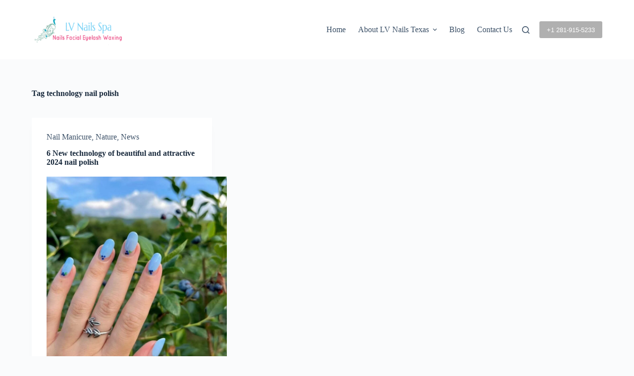

--- FILE ---
content_type: text/html; charset=UTF-8
request_url: https://txnail.com/tag/technology-nail-polish/
body_size: 15974
content:
<!doctype html>
<html lang="en-GB">
<head>
	
	<meta charset="UTF-8">
	<meta name="viewport" content="width=device-width, initial-scale=1, maximum-scale=5, viewport-fit=cover">
	<link rel="profile" href="https://gmpg.org/xfn/11">

	<meta name='robots' content='index, follow, max-image-preview:large, max-snippet:-1, max-video-preview:-1' />

	<!-- This site is optimized with the Yoast SEO plugin v21.8 - https://yoast.com/wordpress/plugins/seo/ -->
	<title>technology nail polish Archives - LV Nails Texas Missouri City Nails Facial Eyelash Waxing</title>
	<link rel="canonical" href="https://txnail.com/tag/technology-nail-polish/" />
	<meta property="og:locale" content="en_GB" />
	<meta property="og:type" content="article" />
	<meta property="og:title" content="technology nail polish Archives - LV Nails Texas Missouri City Nails Facial Eyelash Waxing" />
	<meta property="og:url" content="https://txnail.com/tag/technology-nail-polish/" />
	<meta property="og:site_name" content="LV Nails Texas Missouri City Nails Facial Eyelash Waxing" />
	<meta name="twitter:card" content="summary_large_image" />
	<script type="application/ld+json" class="yoast-schema-graph">{"@context":"https://schema.org","@graph":[{"@type":"CollectionPage","@id":"https://txnail.com/tag/technology-nail-polish/","url":"https://txnail.com/tag/technology-nail-polish/","name":"technology nail polish Archives - LV Nails Texas Missouri City Nails Facial Eyelash Waxing","isPartOf":{"@id":"https://txnail.com/#website"},"primaryImageOfPage":{"@id":"https://txnail.com/tag/technology-nail-polish/#primaryimage"},"image":{"@id":"https://txnail.com/tag/technology-nail-polish/#primaryimage"},"thumbnailUrl":"https://txnail.com/wp-content/uploads/2024/01/6-new-technology-of-beautiful-and-attractive-2024-nail-polish-2-baby-blue.jpg","breadcrumb":{"@id":"https://txnail.com/tag/technology-nail-polish/#breadcrumb"},"inLanguage":"en-GB"},{"@type":"ImageObject","inLanguage":"en-GB","@id":"https://txnail.com/tag/technology-nail-polish/#primaryimage","url":"https://txnail.com/wp-content/uploads/2024/01/6-new-technology-of-beautiful-and-attractive-2024-nail-polish-2-baby-blue.jpg","contentUrl":"https://txnail.com/wp-content/uploads/2024/01/6-new-technology-of-beautiful-and-attractive-2024-nail-polish-2-baby-blue.jpg","width":1080,"height":1350,"caption":"6 new technology of beautiful and attractive 2024 nail polish 2 baby blue"},{"@type":"BreadcrumbList","@id":"https://txnail.com/tag/technology-nail-polish/#breadcrumb","itemListElement":[{"@type":"ListItem","position":1,"name":"Home","item":"https://txnail.com/"},{"@type":"ListItem","position":2,"name":"technology nail polish"}]},{"@type":"WebSite","@id":"https://txnail.com/#website","url":"https://txnail.com/","name":"LV Nails Texas Missouri City Nails Facial Eyelash Waxing","description":"Art of Nails Tx Service","publisher":{"@id":"https://txnail.com/#/schema/person/ef2cd67cbebd450732b18017a3386d5d"},"potentialAction":[{"@type":"SearchAction","target":{"@type":"EntryPoint","urlTemplate":"https://txnail.com/?s={search_term_string}"},"query-input":"required name=search_term_string"}],"inLanguage":"en-GB"},{"@type":["Person","Organization"],"@id":"https://txnail.com/#/schema/person/ef2cd67cbebd450732b18017a3386d5d","name":"Texas Nails","image":{"@type":"ImageObject","inLanguage":"en-GB","@id":"https://txnail.com/#/schema/person/image/","url":"https://txnail.com/wp-content/uploads/2022/01/logo-lv-nails-spa.png","contentUrl":"https://txnail.com/wp-content/uploads/2022/01/logo-lv-nails-spa.png","width":243,"height":80,"caption":"Texas Nails"},"logo":{"@id":"https://txnail.com/#/schema/person/image/"},"sameAs":["https://nailtx.com"]}]}</script>
	<!-- / Yoast SEO plugin. -->


<link rel="alternate" type="application/rss+xml" title="LV Nails Texas Missouri City Nails Facial Eyelash Waxing &raquo; Feed" href="https://txnail.com/feed/" />
<link rel="alternate" type="application/rss+xml" title="LV Nails Texas Missouri City Nails Facial Eyelash Waxing &raquo; Comments Feed" href="https://txnail.com/comments/feed/" />
<link rel="alternate" type="application/rss+xml" title="LV Nails Texas Missouri City Nails Facial Eyelash Waxing &raquo; technology nail polish Tag Feed" href="https://txnail.com/tag/technology-nail-polish/feed/" />
<link rel='stylesheet' id='blocksy-dynamic-global-css' href='https://txnail.com/wp-content/uploads/blocksy/css/global.css?ver=33566' media='all' />

<link rel='stylesheet' id='wp-block-library-css' href='https://txnail.com/wp-includes/css/dist/block-library/style.min.css?ver=6.4.7' media='all' />
<link rel='stylesheet' id='eedee-gutenslider-init-css' href='https://txnail.com/wp-content/plugins/gutenslider/build/gutenslider-init.css?ver=1699896616' media='all' />
<style id='global-styles-inline-css'>
body{--wp--preset--color--black: #000000;--wp--preset--color--cyan-bluish-gray: #abb8c3;--wp--preset--color--white: #ffffff;--wp--preset--color--pale-pink: #f78da7;--wp--preset--color--vivid-red: #cf2e2e;--wp--preset--color--luminous-vivid-orange: #ff6900;--wp--preset--color--luminous-vivid-amber: #fcb900;--wp--preset--color--light-green-cyan: #7bdcb5;--wp--preset--color--vivid-green-cyan: #00d084;--wp--preset--color--pale-cyan-blue: #8ed1fc;--wp--preset--color--vivid-cyan-blue: #0693e3;--wp--preset--color--vivid-purple: #9b51e0;--wp--preset--color--palette-color-1: var(--theme-palette-color-1, #2872fa);--wp--preset--color--palette-color-2: var(--theme-palette-color-2, #1559ed);--wp--preset--color--palette-color-3: var(--theme-palette-color-3, #3A4F66);--wp--preset--color--palette-color-4: var(--theme-palette-color-4, #192a3d);--wp--preset--color--palette-color-5: var(--theme-palette-color-5, #e1e8ed);--wp--preset--color--palette-color-6: var(--theme-palette-color-6, #f2f5f7);--wp--preset--color--palette-color-7: var(--theme-palette-color-7, #FAFBFC);--wp--preset--color--palette-color-8: var(--theme-palette-color-8, #ffffff);--wp--preset--gradient--vivid-cyan-blue-to-vivid-purple: linear-gradient(135deg,rgba(6,147,227,1) 0%,rgb(155,81,224) 100%);--wp--preset--gradient--light-green-cyan-to-vivid-green-cyan: linear-gradient(135deg,rgb(122,220,180) 0%,rgb(0,208,130) 100%);--wp--preset--gradient--luminous-vivid-amber-to-luminous-vivid-orange: linear-gradient(135deg,rgba(252,185,0,1) 0%,rgba(255,105,0,1) 100%);--wp--preset--gradient--luminous-vivid-orange-to-vivid-red: linear-gradient(135deg,rgba(255,105,0,1) 0%,rgb(207,46,46) 100%);--wp--preset--gradient--very-light-gray-to-cyan-bluish-gray: linear-gradient(135deg,rgb(238,238,238) 0%,rgb(169,184,195) 100%);--wp--preset--gradient--cool-to-warm-spectrum: linear-gradient(135deg,rgb(74,234,220) 0%,rgb(151,120,209) 20%,rgb(207,42,186) 40%,rgb(238,44,130) 60%,rgb(251,105,98) 80%,rgb(254,248,76) 100%);--wp--preset--gradient--blush-light-purple: linear-gradient(135deg,rgb(255,206,236) 0%,rgb(152,150,240) 100%);--wp--preset--gradient--blush-bordeaux: linear-gradient(135deg,rgb(254,205,165) 0%,rgb(254,45,45) 50%,rgb(107,0,62) 100%);--wp--preset--gradient--luminous-dusk: linear-gradient(135deg,rgb(255,203,112) 0%,rgb(199,81,192) 50%,rgb(65,88,208) 100%);--wp--preset--gradient--pale-ocean: linear-gradient(135deg,rgb(255,245,203) 0%,rgb(182,227,212) 50%,rgb(51,167,181) 100%);--wp--preset--gradient--electric-grass: linear-gradient(135deg,rgb(202,248,128) 0%,rgb(113,206,126) 100%);--wp--preset--gradient--midnight: linear-gradient(135deg,rgb(2,3,129) 0%,rgb(40,116,252) 100%);--wp--preset--gradient--juicy-peach: linear-gradient(to right, #ffecd2 0%, #fcb69f 100%);--wp--preset--gradient--young-passion: linear-gradient(to right, #ff8177 0%, #ff867a 0%, #ff8c7f 21%, #f99185 52%, #cf556c 78%, #b12a5b 100%);--wp--preset--gradient--true-sunset: linear-gradient(to right, #fa709a 0%, #fee140 100%);--wp--preset--gradient--morpheus-den: linear-gradient(to top, #30cfd0 0%, #330867 100%);--wp--preset--gradient--plum-plate: linear-gradient(135deg, #667eea 0%, #764ba2 100%);--wp--preset--gradient--aqua-splash: linear-gradient(15deg, #13547a 0%, #80d0c7 100%);--wp--preset--gradient--love-kiss: linear-gradient(to top, #ff0844 0%, #ffb199 100%);--wp--preset--gradient--new-retrowave: linear-gradient(to top, #3b41c5 0%, #a981bb 49%, #ffc8a9 100%);--wp--preset--gradient--plum-bath: linear-gradient(to top, #cc208e 0%, #6713d2 100%);--wp--preset--gradient--high-flight: linear-gradient(to right, #0acffe 0%, #495aff 100%);--wp--preset--gradient--teen-party: linear-gradient(-225deg, #FF057C 0%, #8D0B93 50%, #321575 100%);--wp--preset--gradient--fabled-sunset: linear-gradient(-225deg, #231557 0%, #44107A 29%, #FF1361 67%, #FFF800 100%);--wp--preset--gradient--arielle-smile: radial-gradient(circle 248px at center, #16d9e3 0%, #30c7ec 47%, #46aef7 100%);--wp--preset--gradient--itmeo-branding: linear-gradient(180deg, #2af598 0%, #009efd 100%);--wp--preset--gradient--deep-blue: linear-gradient(to right, #6a11cb 0%, #2575fc 100%);--wp--preset--gradient--strong-bliss: linear-gradient(to right, #f78ca0 0%, #f9748f 19%, #fd868c 60%, #fe9a8b 100%);--wp--preset--gradient--sweet-period: linear-gradient(to top, #3f51b1 0%, #5a55ae 13%, #7b5fac 25%, #8f6aae 38%, #a86aa4 50%, #cc6b8e 62%, #f18271 75%, #f3a469 87%, #f7c978 100%);--wp--preset--gradient--purple-division: linear-gradient(to top, #7028e4 0%, #e5b2ca 100%);--wp--preset--gradient--cold-evening: linear-gradient(to top, #0c3483 0%, #a2b6df 100%, #6b8cce 100%, #a2b6df 100%);--wp--preset--gradient--mountain-rock: linear-gradient(to right, #868f96 0%, #596164 100%);--wp--preset--gradient--desert-hump: linear-gradient(to top, #c79081 0%, #dfa579 100%);--wp--preset--gradient--ethernal-constance: linear-gradient(to top, #09203f 0%, #537895 100%);--wp--preset--gradient--happy-memories: linear-gradient(-60deg, #ff5858 0%, #f09819 100%);--wp--preset--gradient--grown-early: linear-gradient(to top, #0ba360 0%, #3cba92 100%);--wp--preset--gradient--morning-salad: linear-gradient(-225deg, #B7F8DB 0%, #50A7C2 100%);--wp--preset--gradient--night-call: linear-gradient(-225deg, #AC32E4 0%, #7918F2 48%, #4801FF 100%);--wp--preset--gradient--mind-crawl: linear-gradient(-225deg, #473B7B 0%, #3584A7 51%, #30D2BE 100%);--wp--preset--gradient--angel-care: linear-gradient(-225deg, #FFE29F 0%, #FFA99F 48%, #FF719A 100%);--wp--preset--gradient--juicy-cake: linear-gradient(to top, #e14fad 0%, #f9d423 100%);--wp--preset--gradient--rich-metal: linear-gradient(to right, #d7d2cc 0%, #304352 100%);--wp--preset--gradient--mole-hall: linear-gradient(-20deg, #616161 0%, #9bc5c3 100%);--wp--preset--gradient--cloudy-knoxville: linear-gradient(120deg, #fdfbfb 0%, #ebedee 100%);--wp--preset--gradient--soft-grass: linear-gradient(to top, #c1dfc4 0%, #deecdd 100%);--wp--preset--gradient--saint-petersburg: linear-gradient(135deg, #f5f7fa 0%, #c3cfe2 100%);--wp--preset--gradient--everlasting-sky: linear-gradient(135deg, #fdfcfb 0%, #e2d1c3 100%);--wp--preset--gradient--kind-steel: linear-gradient(-20deg, #e9defa 0%, #fbfcdb 100%);--wp--preset--gradient--over-sun: linear-gradient(60deg, #abecd6 0%, #fbed96 100%);--wp--preset--gradient--premium-white: linear-gradient(to top, #d5d4d0 0%, #d5d4d0 1%, #eeeeec 31%, #efeeec 75%, #e9e9e7 100%);--wp--preset--gradient--clean-mirror: linear-gradient(45deg, #93a5cf 0%, #e4efe9 100%);--wp--preset--gradient--wild-apple: linear-gradient(to top, #d299c2 0%, #fef9d7 100%);--wp--preset--gradient--snow-again: linear-gradient(to top, #e6e9f0 0%, #eef1f5 100%);--wp--preset--gradient--confident-cloud: linear-gradient(to top, #dad4ec 0%, #dad4ec 1%, #f3e7e9 100%);--wp--preset--gradient--glass-water: linear-gradient(to top, #dfe9f3 0%, white 100%);--wp--preset--gradient--perfect-white: linear-gradient(-225deg, #E3FDF5 0%, #FFE6FA 100%);--wp--preset--font-size--small: 13px;--wp--preset--font-size--medium: 20px;--wp--preset--font-size--large: clamp(22px, 1.375rem + ((1vw - 3.2px) * 0.625), 30px);--wp--preset--font-size--x-large: clamp(30px, 1.875rem + ((1vw - 3.2px) * 1.563), 50px);--wp--preset--font-size--xx-large: clamp(45px, 2.813rem + ((1vw - 3.2px) * 2.734), 80px);--wp--preset--spacing--20: 0.44rem;--wp--preset--spacing--30: 0.67rem;--wp--preset--spacing--40: 1rem;--wp--preset--spacing--50: 1.5rem;--wp--preset--spacing--60: 2.25rem;--wp--preset--spacing--70: 3.38rem;--wp--preset--spacing--80: 5.06rem;--wp--preset--shadow--natural: 6px 6px 9px rgba(0, 0, 0, 0.2);--wp--preset--shadow--deep: 12px 12px 50px rgba(0, 0, 0, 0.4);--wp--preset--shadow--sharp: 6px 6px 0px rgba(0, 0, 0, 0.2);--wp--preset--shadow--outlined: 6px 6px 0px -3px rgba(255, 255, 255, 1), 6px 6px rgba(0, 0, 0, 1);--wp--preset--shadow--crisp: 6px 6px 0px rgba(0, 0, 0, 1);}body { margin: 0;--wp--style--global--content-size: var(--theme-block-max-width);--wp--style--global--wide-size: var(--theme-block-wide-max-width); }.wp-site-blocks > .alignleft { float: left; margin-right: 2em; }.wp-site-blocks > .alignright { float: right; margin-left: 2em; }.wp-site-blocks > .aligncenter { justify-content: center; margin-left: auto; margin-right: auto; }:where(.wp-site-blocks) > * { margin-block-start: var(--theme-content-spacing); margin-block-end: 0; }:where(.wp-site-blocks) > :first-child:first-child { margin-block-start: 0; }:where(.wp-site-blocks) > :last-child:last-child { margin-block-end: 0; }body { --wp--style--block-gap: var(--theme-content-spacing); }:where(body .is-layout-flow)  > :first-child:first-child{margin-block-start: 0;}:where(body .is-layout-flow)  > :last-child:last-child{margin-block-end: 0;}:where(body .is-layout-flow)  > *{margin-block-start: var(--theme-content-spacing);margin-block-end: 0;}:where(body .is-layout-constrained)  > :first-child:first-child{margin-block-start: 0;}:where(body .is-layout-constrained)  > :last-child:last-child{margin-block-end: 0;}:where(body .is-layout-constrained)  > *{margin-block-start: var(--theme-content-spacing);margin-block-end: 0;}:where(body .is-layout-flex) {gap: var(--theme-content-spacing);}:where(body .is-layout-grid) {gap: var(--theme-content-spacing);}body .is-layout-flow > .alignleft{float: left;margin-inline-start: 0;margin-inline-end: 2em;}body .is-layout-flow > .alignright{float: right;margin-inline-start: 2em;margin-inline-end: 0;}body .is-layout-flow > .aligncenter{margin-left: auto !important;margin-right: auto !important;}body .is-layout-constrained > .alignleft{float: left;margin-inline-start: 0;margin-inline-end: 2em;}body .is-layout-constrained > .alignright{float: right;margin-inline-start: 2em;margin-inline-end: 0;}body .is-layout-constrained > .aligncenter{margin-left: auto !important;margin-right: auto !important;}body .is-layout-constrained > :where(:not(.alignleft):not(.alignright):not(.alignfull)){max-width: var(--wp--style--global--content-size);margin-left: auto !important;margin-right: auto !important;}body .is-layout-constrained > .alignwide{max-width: var(--wp--style--global--wide-size);}body .is-layout-flex{display: flex;}body .is-layout-flex{flex-wrap: wrap;align-items: center;}body .is-layout-flex > *{margin: 0;}body .is-layout-grid{display: grid;}body .is-layout-grid > *{margin: 0;}body{padding-top: 0px;padding-right: 0px;padding-bottom: 0px;padding-left: 0px;}.has-black-color{color: var(--wp--preset--color--black) !important;}.has-cyan-bluish-gray-color{color: var(--wp--preset--color--cyan-bluish-gray) !important;}.has-white-color{color: var(--wp--preset--color--white) !important;}.has-pale-pink-color{color: var(--wp--preset--color--pale-pink) !important;}.has-vivid-red-color{color: var(--wp--preset--color--vivid-red) !important;}.has-luminous-vivid-orange-color{color: var(--wp--preset--color--luminous-vivid-orange) !important;}.has-luminous-vivid-amber-color{color: var(--wp--preset--color--luminous-vivid-amber) !important;}.has-light-green-cyan-color{color: var(--wp--preset--color--light-green-cyan) !important;}.has-vivid-green-cyan-color{color: var(--wp--preset--color--vivid-green-cyan) !important;}.has-pale-cyan-blue-color{color: var(--wp--preset--color--pale-cyan-blue) !important;}.has-vivid-cyan-blue-color{color: var(--wp--preset--color--vivid-cyan-blue) !important;}.has-vivid-purple-color{color: var(--wp--preset--color--vivid-purple) !important;}.has-palette-color-1-color{color: var(--wp--preset--color--palette-color-1) !important;}.has-palette-color-2-color{color: var(--wp--preset--color--palette-color-2) !important;}.has-palette-color-3-color{color: var(--wp--preset--color--palette-color-3) !important;}.has-palette-color-4-color{color: var(--wp--preset--color--palette-color-4) !important;}.has-palette-color-5-color{color: var(--wp--preset--color--palette-color-5) !important;}.has-palette-color-6-color{color: var(--wp--preset--color--palette-color-6) !important;}.has-palette-color-7-color{color: var(--wp--preset--color--palette-color-7) !important;}.has-palette-color-8-color{color: var(--wp--preset--color--palette-color-8) !important;}.has-black-background-color{background-color: var(--wp--preset--color--black) !important;}.has-cyan-bluish-gray-background-color{background-color: var(--wp--preset--color--cyan-bluish-gray) !important;}.has-white-background-color{background-color: var(--wp--preset--color--white) !important;}.has-pale-pink-background-color{background-color: var(--wp--preset--color--pale-pink) !important;}.has-vivid-red-background-color{background-color: var(--wp--preset--color--vivid-red) !important;}.has-luminous-vivid-orange-background-color{background-color: var(--wp--preset--color--luminous-vivid-orange) !important;}.has-luminous-vivid-amber-background-color{background-color: var(--wp--preset--color--luminous-vivid-amber) !important;}.has-light-green-cyan-background-color{background-color: var(--wp--preset--color--light-green-cyan) !important;}.has-vivid-green-cyan-background-color{background-color: var(--wp--preset--color--vivid-green-cyan) !important;}.has-pale-cyan-blue-background-color{background-color: var(--wp--preset--color--pale-cyan-blue) !important;}.has-vivid-cyan-blue-background-color{background-color: var(--wp--preset--color--vivid-cyan-blue) !important;}.has-vivid-purple-background-color{background-color: var(--wp--preset--color--vivid-purple) !important;}.has-palette-color-1-background-color{background-color: var(--wp--preset--color--palette-color-1) !important;}.has-palette-color-2-background-color{background-color: var(--wp--preset--color--palette-color-2) !important;}.has-palette-color-3-background-color{background-color: var(--wp--preset--color--palette-color-3) !important;}.has-palette-color-4-background-color{background-color: var(--wp--preset--color--palette-color-4) !important;}.has-palette-color-5-background-color{background-color: var(--wp--preset--color--palette-color-5) !important;}.has-palette-color-6-background-color{background-color: var(--wp--preset--color--palette-color-6) !important;}.has-palette-color-7-background-color{background-color: var(--wp--preset--color--palette-color-7) !important;}.has-palette-color-8-background-color{background-color: var(--wp--preset--color--palette-color-8) !important;}.has-black-border-color{border-color: var(--wp--preset--color--black) !important;}.has-cyan-bluish-gray-border-color{border-color: var(--wp--preset--color--cyan-bluish-gray) !important;}.has-white-border-color{border-color: var(--wp--preset--color--white) !important;}.has-pale-pink-border-color{border-color: var(--wp--preset--color--pale-pink) !important;}.has-vivid-red-border-color{border-color: var(--wp--preset--color--vivid-red) !important;}.has-luminous-vivid-orange-border-color{border-color: var(--wp--preset--color--luminous-vivid-orange) !important;}.has-luminous-vivid-amber-border-color{border-color: var(--wp--preset--color--luminous-vivid-amber) !important;}.has-light-green-cyan-border-color{border-color: var(--wp--preset--color--light-green-cyan) !important;}.has-vivid-green-cyan-border-color{border-color: var(--wp--preset--color--vivid-green-cyan) !important;}.has-pale-cyan-blue-border-color{border-color: var(--wp--preset--color--pale-cyan-blue) !important;}.has-vivid-cyan-blue-border-color{border-color: var(--wp--preset--color--vivid-cyan-blue) !important;}.has-vivid-purple-border-color{border-color: var(--wp--preset--color--vivid-purple) !important;}.has-palette-color-1-border-color{border-color: var(--wp--preset--color--palette-color-1) !important;}.has-palette-color-2-border-color{border-color: var(--wp--preset--color--palette-color-2) !important;}.has-palette-color-3-border-color{border-color: var(--wp--preset--color--palette-color-3) !important;}.has-palette-color-4-border-color{border-color: var(--wp--preset--color--palette-color-4) !important;}.has-palette-color-5-border-color{border-color: var(--wp--preset--color--palette-color-5) !important;}.has-palette-color-6-border-color{border-color: var(--wp--preset--color--palette-color-6) !important;}.has-palette-color-7-border-color{border-color: var(--wp--preset--color--palette-color-7) !important;}.has-palette-color-8-border-color{border-color: var(--wp--preset--color--palette-color-8) !important;}.has-vivid-cyan-blue-to-vivid-purple-gradient-background{background: var(--wp--preset--gradient--vivid-cyan-blue-to-vivid-purple) !important;}.has-light-green-cyan-to-vivid-green-cyan-gradient-background{background: var(--wp--preset--gradient--light-green-cyan-to-vivid-green-cyan) !important;}.has-luminous-vivid-amber-to-luminous-vivid-orange-gradient-background{background: var(--wp--preset--gradient--luminous-vivid-amber-to-luminous-vivid-orange) !important;}.has-luminous-vivid-orange-to-vivid-red-gradient-background{background: var(--wp--preset--gradient--luminous-vivid-orange-to-vivid-red) !important;}.has-very-light-gray-to-cyan-bluish-gray-gradient-background{background: var(--wp--preset--gradient--very-light-gray-to-cyan-bluish-gray) !important;}.has-cool-to-warm-spectrum-gradient-background{background: var(--wp--preset--gradient--cool-to-warm-spectrum) !important;}.has-blush-light-purple-gradient-background{background: var(--wp--preset--gradient--blush-light-purple) !important;}.has-blush-bordeaux-gradient-background{background: var(--wp--preset--gradient--blush-bordeaux) !important;}.has-luminous-dusk-gradient-background{background: var(--wp--preset--gradient--luminous-dusk) !important;}.has-pale-ocean-gradient-background{background: var(--wp--preset--gradient--pale-ocean) !important;}.has-electric-grass-gradient-background{background: var(--wp--preset--gradient--electric-grass) !important;}.has-midnight-gradient-background{background: var(--wp--preset--gradient--midnight) !important;}.has-juicy-peach-gradient-background{background: var(--wp--preset--gradient--juicy-peach) !important;}.has-young-passion-gradient-background{background: var(--wp--preset--gradient--young-passion) !important;}.has-true-sunset-gradient-background{background: var(--wp--preset--gradient--true-sunset) !important;}.has-morpheus-den-gradient-background{background: var(--wp--preset--gradient--morpheus-den) !important;}.has-plum-plate-gradient-background{background: var(--wp--preset--gradient--plum-plate) !important;}.has-aqua-splash-gradient-background{background: var(--wp--preset--gradient--aqua-splash) !important;}.has-love-kiss-gradient-background{background: var(--wp--preset--gradient--love-kiss) !important;}.has-new-retrowave-gradient-background{background: var(--wp--preset--gradient--new-retrowave) !important;}.has-plum-bath-gradient-background{background: var(--wp--preset--gradient--plum-bath) !important;}.has-high-flight-gradient-background{background: var(--wp--preset--gradient--high-flight) !important;}.has-teen-party-gradient-background{background: var(--wp--preset--gradient--teen-party) !important;}.has-fabled-sunset-gradient-background{background: var(--wp--preset--gradient--fabled-sunset) !important;}.has-arielle-smile-gradient-background{background: var(--wp--preset--gradient--arielle-smile) !important;}.has-itmeo-branding-gradient-background{background: var(--wp--preset--gradient--itmeo-branding) !important;}.has-deep-blue-gradient-background{background: var(--wp--preset--gradient--deep-blue) !important;}.has-strong-bliss-gradient-background{background: var(--wp--preset--gradient--strong-bliss) !important;}.has-sweet-period-gradient-background{background: var(--wp--preset--gradient--sweet-period) !important;}.has-purple-division-gradient-background{background: var(--wp--preset--gradient--purple-division) !important;}.has-cold-evening-gradient-background{background: var(--wp--preset--gradient--cold-evening) !important;}.has-mountain-rock-gradient-background{background: var(--wp--preset--gradient--mountain-rock) !important;}.has-desert-hump-gradient-background{background: var(--wp--preset--gradient--desert-hump) !important;}.has-ethernal-constance-gradient-background{background: var(--wp--preset--gradient--ethernal-constance) !important;}.has-happy-memories-gradient-background{background: var(--wp--preset--gradient--happy-memories) !important;}.has-grown-early-gradient-background{background: var(--wp--preset--gradient--grown-early) !important;}.has-morning-salad-gradient-background{background: var(--wp--preset--gradient--morning-salad) !important;}.has-night-call-gradient-background{background: var(--wp--preset--gradient--night-call) !important;}.has-mind-crawl-gradient-background{background: var(--wp--preset--gradient--mind-crawl) !important;}.has-angel-care-gradient-background{background: var(--wp--preset--gradient--angel-care) !important;}.has-juicy-cake-gradient-background{background: var(--wp--preset--gradient--juicy-cake) !important;}.has-rich-metal-gradient-background{background: var(--wp--preset--gradient--rich-metal) !important;}.has-mole-hall-gradient-background{background: var(--wp--preset--gradient--mole-hall) !important;}.has-cloudy-knoxville-gradient-background{background: var(--wp--preset--gradient--cloudy-knoxville) !important;}.has-soft-grass-gradient-background{background: var(--wp--preset--gradient--soft-grass) !important;}.has-saint-petersburg-gradient-background{background: var(--wp--preset--gradient--saint-petersburg) !important;}.has-everlasting-sky-gradient-background{background: var(--wp--preset--gradient--everlasting-sky) !important;}.has-kind-steel-gradient-background{background: var(--wp--preset--gradient--kind-steel) !important;}.has-over-sun-gradient-background{background: var(--wp--preset--gradient--over-sun) !important;}.has-premium-white-gradient-background{background: var(--wp--preset--gradient--premium-white) !important;}.has-clean-mirror-gradient-background{background: var(--wp--preset--gradient--clean-mirror) !important;}.has-wild-apple-gradient-background{background: var(--wp--preset--gradient--wild-apple) !important;}.has-snow-again-gradient-background{background: var(--wp--preset--gradient--snow-again) !important;}.has-confident-cloud-gradient-background{background: var(--wp--preset--gradient--confident-cloud) !important;}.has-glass-water-gradient-background{background: var(--wp--preset--gradient--glass-water) !important;}.has-perfect-white-gradient-background{background: var(--wp--preset--gradient--perfect-white) !important;}.has-small-font-size{font-size: var(--wp--preset--font-size--small) !important;}.has-medium-font-size{font-size: var(--wp--preset--font-size--medium) !important;}.has-large-font-size{font-size: var(--wp--preset--font-size--large) !important;}.has-x-large-font-size{font-size: var(--wp--preset--font-size--x-large) !important;}.has-xx-large-font-size{font-size: var(--wp--preset--font-size--xx-large) !important;}
.wp-block-navigation a:where(:not(.wp-element-button)){color: inherit;}
.wp-block-pullquote{font-size: clamp(0.984em, 0.984rem + ((1vw - 0.2em) * 0.645), 1.5em);line-height: 1.6;}
</style>
<link rel='stylesheet' id='ct-main-styles-css' href='https://txnail.com/wp-content/themes/blocksy/static/bundle/main.min.css?ver=2.0.18' media='all' />
<link rel='stylesheet' id='ct-page-title-styles-css' href='https://txnail.com/wp-content/themes/blocksy/static/bundle/page-title.min.css?ver=2.0.18' media='all' />
<link rel='stylesheet' id='ct-wpforms-styles-css' href='https://txnail.com/wp-content/themes/blocksy/static/bundle/wpforms.min.css?ver=2.0.18' media='all' />
<link rel="https://api.w.org/" href="https://txnail.com/wp-json/" /><link rel="alternate" type="application/json" href="https://txnail.com/wp-json/wp/v2/tags/31" /><link rel="EditURI" type="application/rsd+xml" title="RSD" href="https://txnail.com/xmlrpc.php?rsd" />
<meta name="generator" content="WordPress 6.4.7" />
<link rel="alternate" href="https://missourinails.com/tag/technology-nail-polish/" hreflang="x-default" /><noscript><link rel='stylesheet' href='https://txnail.com/wp-content/themes/blocksy/static/bundle/no-scripts.min.css' type='text/css'></noscript>
<link rel="icon" href="https://txnail.com/wp-content/uploads/2023/01/cropped-txnal-logo-1-32x32.png" sizes="32x32" />
<link rel="icon" href="https://txnail.com/wp-content/uploads/2023/01/cropped-txnal-logo-1-192x192.png" sizes="192x192" />
<link rel="apple-touch-icon" href="https://txnail.com/wp-content/uploads/2023/01/cropped-txnal-logo-1-180x180.png" />
<meta name="msapplication-TileImage" content="https://txnail.com/wp-content/uploads/2023/01/cropped-txnal-logo-1-270x270.png" />
	</head>


<body class="archive tag tag-technology-nail-polish tag-31 wp-custom-logo wp-embed-responsive multiple-domain-txnail-com" data-link="type-2" data-prefix="categories" data-header="type-1:sticky" data-footer="type-1" >

<a class="skip-link show-on-focus" href="#main">
	Skip to content</a>

<div class="ct-drawer-canvas" data-location="start" >
		<div id="search-modal" class="ct-panel" data-behaviour="modal">
			<div class="ct-panel-actions">
				<button class="ct-toggle-close" data-type="type-1" aria-label="Close search modal">
					<svg class="ct-icon" width="12" height="12" viewBox="0 0 15 15"><path d="M1 15a1 1 0 01-.71-.29 1 1 0 010-1.41l5.8-5.8-5.8-5.8A1 1 0 011.7.29l5.8 5.8 5.8-5.8a1 1 0 011.41 1.41l-5.8 5.8 5.8 5.8a1 1 0 01-1.41 1.41l-5.8-5.8-5.8 5.8A1 1 0 011 15z"/></svg>				</button>
			</div>

			<div class="ct-panel-content">
				

<form role="search" method="get" class="ct-search-form"  action="https://txnail.com/" aria-haspopup="listbox" data-live-results="thumbs">

	<input type="search" class="modal-field" placeholder="Search" value="" name="s" autocomplete="off" title="Search for..." aria-label="Search for...">

	<div class="ct-search-form-controls">
		
		<button type="submit" class="wp-element-button" data-button="icon" aria-label="Search button" >
			<svg class="ct-icon ct-search-button-content" aria-hidden="true" width="15" height="15" viewBox="0 0 15 15"><path d="M14.8,13.7L12,11c0.9-1.2,1.5-2.6,1.5-4.2c0-3.7-3-6.8-6.8-6.8S0,3,0,6.8s3,6.8,6.8,6.8c1.6,0,3.1-0.6,4.2-1.5l2.8,2.8c0.1,0.1,0.3,0.2,0.5,0.2s0.4-0.1,0.5-0.2C15.1,14.5,15.1,14,14.8,13.7z M1.5,6.8c0-2.9,2.4-5.2,5.2-5.2S12,3.9,12,6.8S9.6,12,6.8,12S1.5,9.6,1.5,6.8z"/></svg>
			<span class="ct-ajax-loader">
				<svg viewBox="0 0 24 24">
					<circle cx="12" cy="12" r="10" opacity="0.2" fill="none" stroke="currentColor" stroke-miterlimit="10" stroke-width="2"/>

					<path d="m12,2c5.52,0,10,4.48,10,10" fill="none" stroke="currentColor" stroke-linecap="round" stroke-miterlimit="10" stroke-width="2">
						<animateTransform
							attributeName="transform"
							attributeType="XML"
							type="rotate"
							dur="0.6s"
							from="0 12 12"
							to="360 12 12"
							repeatCount="indefinite"
						/>
					</path>
				</svg>
			</span>
		</button>

		
					<input type="hidden" name="ct_post_type" value="post:page">
		
		<input type="hidden" value="01490ce9a5" class="ct-live-results-nonce" >	</div>

			<div class="screen-reader-text" aria-live="polite" role="status">
			No results		</div>
	
</form>


			</div>
		</div>

		<div id="offcanvas" class="ct-panel ct-header" data-behaviour="right-side" ><div class="ct-panel-inner">
		<div class="ct-panel-actions">
			
			<button class="ct-toggle-close" data-type="type-1" aria-label="Close drawer">
				<svg class="ct-icon" width="12" height="12" viewBox="0 0 15 15"><path d="M1 15a1 1 0 01-.71-.29 1 1 0 010-1.41l5.8-5.8-5.8-5.8A1 1 0 011.7.29l5.8 5.8 5.8-5.8a1 1 0 011.41 1.41l-5.8 5.8 5.8 5.8a1 1 0 01-1.41 1.41l-5.8-5.8-5.8 5.8A1 1 0 011 15z"/></svg>
			</button>
		</div>
		<div class="ct-panel-content" data-device="desktop" ><div class="ct-panel-content-inner"></div></div><div class="ct-panel-content" data-device="mobile" ><div class="ct-panel-content-inner">
<nav
	class="mobile-menu"
	data-id="mobile-menu" data-interaction="click" data-toggle-type="type-1" 	aria-label="Off Canvas Menu">
	<ul><li class="page_item page-item-698"><a href="https://txnail.com/404-page/" class="ct-menu-link">404 Page</a></li><li class="page_item page-item-10"><a href="https://txnail.com/about-lv-nails-texas/" class="ct-menu-link">About LV Nails Texas</a></li><li class="page_item page-item-470"><a href="https://txnail.com/blog/" class="ct-menu-link">Blog</a></li><li class="page_item page-item-12"><a href="https://txnail.com/blog-nails-art-design/" class="ct-menu-link">Blog Nails art design Fashion trends</a></li><li class="page_item page-item-2044"><a href="https://txnail.com/collections-images-of-lv-texas-nails-decoration-design/" class="ct-menu-link">Collection&#8217;s images of LV Texas nails decoration design</a></li><li class="page_item page-item-14"><a href="https://txnail.com/contact-lv-nails-texas/" class="ct-menu-link">Contact LV Nails Texas</a></li><li class="page_item page-item-32"><a href="https://txnail.com/" class="ct-menu-link">LV Nails Spa Texas Missouri City</a></li><li class="page_item page-item-2109"><a href="https://txnail.com/myai-account/" class="ct-menu-link">My AI Account</a></li><li class="page_item page-item-1564"><a href="https://txnail.com/nails-manicure-pedicure-price-list-tx/" class="ct-menu-link">Nails Manicure Pedicure Price List TX</a></li><li class="page_item page-item-16"><a href="https://txnail.com/newsletter/" class="ct-menu-link">Newsletter</a></li><li class="page_item page-item-2"><a href="https://txnail.com/sample-page/" class="ct-menu-link">Sample Page</a></li><li class="page_item page-item-1572"><a href="https://txnail.com/solar-nail-manicure-price-list/" class="ct-menu-link">Solar Nail Manicure Price list Art of Nails Texas Missouri City</a></li><li class="page_item page-item-23"><a href="https://txnail.com/thank-you-for-booking/" class="ct-menu-link">Thank you for booking</a></li></ul></nav>

</div></div></div></div></div>
<div id="main-container">
	<header id="header" class="ct-header" data-id="type-1" itemscope="" itemtype="https://schema.org/WPHeader" ><div data-device="desktop" ><div class="ct-sticky-container"><div data-sticky="shrink"><div data-row="middle" data-column-set="2" ><div class="ct-container" ><div data-column="start" data-placements="1" ><div data-items="primary" >
<div	class="site-branding"
	data-id="logo" 		itemscope="itemscope" itemtype="https://schema.org/Organization" >

			<a href="https://txnail.com/" class="site-logo-container" rel="home" itemprop="url" ><img width="243" height="80" src="https://txnail.com/wp-content/uploads/2022/01/logo-lv-nails-spa.png" class="sticky-logo" alt="LV Nail Tx MIssouri city logo" itemprop="logo" decoding="async" /><img width="243" height="80" src="https://txnail.com/wp-content/uploads/2022/01/logo-lv-nails-spa.png" class="default-logo" alt="LV Nail Tx MIssouri city logo" itemprop="logo" decoding="async" /></a>	
	</div>

</div></div><div data-column="end" data-placements="1" ><div data-items="primary" >
<nav
	id="header-menu-1"
	class="header-menu-1"
	data-id="menu" data-interaction="hover" 	data-menu="type-1"
	data-dropdown="type-1:simple"		data-responsive="no"	itemscope="" itemtype="https://schema.org/SiteNavigationElement" 	aria-label="Header Menu">

	<ul id="menu-main-menu" class="menu" role="menubar"><li id="menu-item-2134" class="menu-item menu-item-type-post_type menu-item-object-page menu-item-home menu-item-2134" role="none"><a href="https://txnail.com/" class="ct-menu-link" role="menuitem">Home</a></li>
<li id="menu-item-2135" class="menu-item menu-item-type-post_type menu-item-object-page menu-item-has-children menu-item-2135 animated-submenu" role="none"><a href="https://txnail.com/about-lv-nails-texas/" class="ct-menu-link" role="menuitem">About LV Nails Texas<span class="ct-toggle-dropdown-desktop"><svg class="ct-icon" width="8" height="8" viewBox="0 0 15 15"><path d="M2.1,3.2l5.4,5.4l5.4-5.4L15,4.3l-7.5,7.5L0,4.3L2.1,3.2z"/></svg></span></a><button class="ct-toggle-dropdown-desktop-ghost" aria-label="Expand dropdown menu" aria-haspopup="true" aria-expanded="false" role="menuitem" ></button>
<ul class="sub-menu" role="menu">
	<li id="menu-item-2137" class="menu-item menu-item-type-post_type menu-item-object-page menu-item-2137" role="none"><a href="https://txnail.com/collections-images-of-lv-texas-nails-decoration-design/" class="ct-menu-link" role="menuitem">Collection’s images of LV Texas nails decoration design</a></li>
	<li id="menu-item-2139" class="menu-item menu-item-type-post_type menu-item-object-page menu-item-2139" role="none"><a href="https://txnail.com/nails-manicure-pedicure-price-list-tx/" class="ct-menu-link" role="menuitem">Nails Manicure Pedicure Price List TX</a></li>
	<li id="menu-item-2140" class="menu-item menu-item-type-post_type menu-item-object-page menu-item-2140" role="none"><a href="https://txnail.com/solar-nail-manicure-price-list/" class="ct-menu-link" role="menuitem">Solar Nail Manicure Price list Art of Nails Texas Missouri City</a></li>
</ul>
</li>
<li id="menu-item-2136" class="menu-item menu-item-type-post_type menu-item-object-page menu-item-2136" role="none"><a href="https://txnail.com/blog/" class="ct-menu-link" role="menuitem">Blog</a></li>
<li id="menu-item-2138" class="menu-item menu-item-type-post_type menu-item-object-page menu-item-2138" role="none"><a href="https://txnail.com/contact-lv-nails-texas/" class="ct-menu-link" role="menuitem">Contact Us</a></li>
</ul></nav>


<button
	data-toggle-panel="#search-modal"
	class="ct-header-search ct-toggle "
	aria-label="Search"
	data-label="left"
	data-id="search" >

	<span class="ct-label ct-hidden-sm ct-hidden-md ct-hidden-lg">Search</span>

	<svg class="ct-icon" aria-hidden="true" width="15" height="15" viewBox="0 0 15 15"><path d="M14.8,13.7L12,11c0.9-1.2,1.5-2.6,1.5-4.2c0-3.7-3-6.8-6.8-6.8S0,3,0,6.8s3,6.8,6.8,6.8c1.6,0,3.1-0.6,4.2-1.5l2.8,2.8c0.1,0.1,0.3,0.2,0.5,0.2s0.4-0.1,0.5-0.2C15.1,14.5,15.1,14,14.8,13.7z M1.5,6.8c0-2.9,2.4-5.2,5.2-5.2S12,3.9,12,6.8S9.6,12,6.8,12S1.5,9.6,1.5,6.8z"/></svg></button>

<div
	class="ct-header-cta"
	data-id="button" >
	<a
		href="#"
		class="ct-button"
		data-size="small" aria-label="+1 281-915-5233" >
		+1 281-915-5233	</a>
</div>
</div></div></div></div></div></div></div><div data-device="mobile" ><div class="ct-sticky-container"><div data-sticky="shrink"><div data-row="middle" data-column-set="2" ><div class="ct-container" ><div data-column="start" data-placements="1" ><div data-items="primary" >
<div	class="site-branding"
	data-id="logo" 		>

			<a href="https://txnail.com/" class="site-logo-container" rel="home" itemprop="url" ><img width="243" height="80" src="https://txnail.com/wp-content/uploads/2022/01/logo-lv-nails-spa.png" class="sticky-logo" alt="LV Nail Tx MIssouri city logo" itemprop="logo" decoding="async" /><img width="243" height="80" src="https://txnail.com/wp-content/uploads/2022/01/logo-lv-nails-spa.png" class="default-logo" alt="LV Nail Tx MIssouri city logo" itemprop="logo" decoding="async" /></a>	
	</div>

</div></div><div data-column="end" data-placements="1" ><div data-items="primary" >
<button
	data-toggle-panel="#offcanvas"
	class="ct-header-trigger ct-toggle "
	data-design="simple"
	data-label="right"
	aria-label="Menu"
	data-id="trigger" >

	<span class="ct-label ct-hidden-sm ct-hidden-md ct-hidden-lg">Menu</span>

	<svg
		class="ct-icon"
		width="18" height="14" viewBox="0 0 18 14"
		aria-hidden="true"
		data-type="type-1">

		<rect y="0.00" width="18" height="1.7" rx="1"/>
		<rect y="6.15" width="18" height="1.7" rx="1"/>
		<rect y="12.3" width="18" height="1.7" rx="1"/>
	</svg>
</button>
</div></div></div></div></div></div></div></header>
	<main id="main" class="site-main hfeed" itemscope="itemscope" itemtype="https://schema.org/CreativeWork" >

		
<div class="ct-container"  data-vertical-spacing="top:bottom">
	<section >
		
<div class="hero-section" data-type="type-1" >
			<header class="entry-header">
			<h1 class="page-title" title="Tag technology nail polish" itemprop="headline" ><span class="ct-title-label" >Tag</span> technology nail polish</h1>		</header>
	</div>
<div class="entries" data-archive="default" data-layout="grid" data-cards="boxed"  ><article class="entry-card post-1660 post type-post status-publish format-standard has-post-thumbnail hentry category-nail-manicure category-nature category-news tag-attractive-nail-polish tag-beautifull-nail tag-nail-polish tag-technology-nail tag-technology-nail-polish" ><ul class="entry-meta" data-type="simple:slash"  ><li class="meta-categories" data-type="simple"><a href="https://txnail.com/category/nail-manicure/" rel="tag" class="ct-term-2" >Nail Manicure</a>, <a href="https://txnail.com/category/nature/" rel="tag" class="ct-term-3" >Nature</a>, <a href="https://txnail.com/category/news/" rel="tag" class="ct-term-4" >News</a></li></ul>
	<h2 class="entry-title">
		<a href="https://txnail.com/6-new-technology-of-beautiful-and-attractive-2024-nail-polish/" rel="bookmark">
			6 New technology of beautiful and attractive 2024 nail polish		</a>
	</h2>

	<a class="ct-media-container boundless-image" href="https://txnail.com/6-new-technology-of-beautiful-and-attractive-2024-nail-polish/" aria-label="6 New technology of beautiful and attractive 2024 nail polish" tabindex="-1" ><img width="768" height="960" src="https://txnail.com/wp-content/uploads/2024/01/6-new-technology-of-beautiful-and-attractive-2024-nail-polish-2-baby-blue-768x960.jpg" class="attachment-medium_large size-medium_large wp-post-image" alt="6 new technology of beautiful and attractive 2024 nail polish 2 baby blue" loading="lazy" decoding="async" srcset="https://txnail.com/wp-content/uploads/2024/01/6-new-technology-of-beautiful-and-attractive-2024-nail-polish-2-baby-blue-768x960.jpg 768w, https://txnail.com/wp-content/uploads/2024/01/6-new-technology-of-beautiful-and-attractive-2024-nail-polish-2-baby-blue-240x300.jpg 240w, https://txnail.com/wp-content/uploads/2024/01/6-new-technology-of-beautiful-and-attractive-2024-nail-polish-2-baby-blue-819x1024.jpg 819w, https://txnail.com/wp-content/uploads/2024/01/6-new-technology-of-beautiful-and-attractive-2024-nail-polish-2-baby-blue-50x63.jpg 50w, https://txnail.com/wp-content/uploads/2024/01/6-new-technology-of-beautiful-and-attractive-2024-nail-polish-2-baby-blue.jpg 1080w" sizes="(max-width: 768px) 100vw, 768px" itemprop="image" style="aspect-ratio: 4/3;" /></a><div class="entry-excerpt" >6 New technology of beautiful and attractive 2024 nail polish2024 Nail Polish: The Future of Beauty is Here!</div><div class="ct-ghost"></div><ul class="entry-meta" data-type="simple:slash"  ><li class="meta-author" itemprop="author" itemscope="" itemtype="https://schema.org/Person" ><a class="ct-meta-element-author" href="https://txnail.com/author/missourinails-com/" title="Posts by missourinails.com" rel="author" itemprop="url" ><span itemprop="name" >missourinails.com</span></a></li><li class="meta-date" itemprop="datePublished" ><time class="ct-meta-element-date" datetime="2024-01-13T00:52:22+00:00" >13 January 2024</time></li></ul></article></div>	</section>

	</div>
	</main>

	<footer id="footer" class="ct-footer" data-id="type-1" itemscope="" itemtype="https://schema.org/WPFooter" ><div data-row="middle" ><div class="ct-container-fluid" ><div data-column="widget-area-1" ><div class="ct-widget widget_block" id="block-8">
<h2 class="wp-block-heading">About LV Nails Texad</h2>
</div><div class="ct-widget widget_block widget_text" id="block-9">
<p>People are unique, What they see as beautiful is unique as the individual themselves. So beauty by decorative nails expresses the uniquely beautiful personality of each person, LV nails is an excellent choice in nail care and beauty.</p>
</div><div class="ct-widget widget_block" id="block-11">
<h3 class="wp-block-heading">Social Icons Link</h3>
</div><div class="ct-widget widget_block" id="block-12"><div class="ct-socials-block " style="--background-color:rgba(218, 222, 228, 0.5);--background-hover-color:rgba(218, 222, 228, 0.7);">
		<div class="ct-social-box" data-color="default" data-icons-type="rounded:outline"  >
			
			
							
				<a href="#" data-network="facebook" aria-label="Facebook" rel="noopener" >
					<span class="ct-icon-container" >
					<svg
					width="20px"
					height="20px"
					viewBox="0 0 20 20"
					aria-hidden="true">
						<path d="M20,10.1c0-5.5-4.5-10-10-10S0,4.5,0,10.1c0,5,3.7,9.1,8.4,9.9v-7H5.9v-2.9h2.5V7.9C8.4,5.4,9.9,4,12.2,4c1.1,0,2.2,0.2,2.2,0.2v2.5h-1.3c-1.2,0-1.6,0.8-1.6,1.6v1.9h2.8L13.9,13h-2.3v7C16.3,19.2,20,15.1,20,10.1z"/>
					</svg>
				</span>				</a>
							
				<a href="#" data-network="twitter" aria-label="X (Twitter)" rel="noopener" >
					<span class="ct-icon-container" >
					<svg
					width="20px"
					height="20px"
					viewBox="0 0 20 20"
					aria-hidden="true">
						<path d="M2.9 0C1.3 0 0 1.3 0 2.9v14.3C0 18.7 1.3 20 2.9 20h14.3c1.6 0 2.9-1.3 2.9-2.9V2.9C20 1.3 18.7 0 17.1 0H2.9zm13.2 3.8L11.5 9l5.5 7.2h-4.3l-3.3-4.4-3.8 4.4H3.4l5-5.7-5.3-6.7h4.4l3 4 3.5-4h2.1zM14.4 15 6.8 5H5.6l7.7 10h1.1z"/>
					</svg>
				</span>				</a>
							
				<a href="#" data-network="instagram" aria-label="Instagram" rel="noopener" >
					<span class="ct-icon-container" >
					<svg
					width="20"
					height="20"
					viewBox="0 0 20 20"
					aria-hidden="true">
						<circle cx="10" cy="10" r="3.3"/>
						<path d="M14.2,0H5.8C2.6,0,0,2.6,0,5.8v8.3C0,17.4,2.6,20,5.8,20h8.3c3.2,0,5.8-2.6,5.8-5.8V5.8C20,2.6,17.4,0,14.2,0zM10,15c-2.8,0-5-2.2-5-5s2.2-5,5-5s5,2.2,5,5S12.8,15,10,15z M15.8,5C15.4,5,15,4.6,15,4.2s0.4-0.8,0.8-0.8s0.8,0.4,0.8,0.8S16.3,5,15.8,5z"/>
					</svg>
				</span>				</a>
							
				<a href="#" data-network="youtube" aria-label="YouTube" rel="noopener" >
					<span class="ct-icon-container" >
					<svg
					width="20"
					height="20"
					viewbox="0 0 20 20"
					aria-hidden="true">
						<path d="M15,0H5C2.2,0,0,2.2,0,5v10c0,2.8,2.2,5,5,5h10c2.8,0,5-2.2,5-5V5C20,2.2,17.8,0,15,0z M14.5,10.9l-6.8,3.8c-0.1,0.1-0.3,0.1-0.5,0.1c-0.5,0-1-0.4-1-1l0,0V6.2c0-0.5,0.4-1,1-1c0.2,0,0.3,0,0.5,0.1l6.8,3.8c0.5,0.3,0.7,0.8,0.4,1.3C14.8,10.6,14.6,10.8,14.5,10.9z"/>
					</svg>
				</span>				</a>
			
			
					</div>

	</div></div></div><div data-column="widget-area-2" ><div class="ct-widget widget_block widget_recent_entries" id="block-38"><ul class="wp-block-latest-posts__list wp-block-latest-posts"><li><div class="wp-block-latest-posts__featured-image aligncenter"><a href="https://txnail.com/attractive-and-stylish-2024-lunar-new-year-nail-design/" aria-label="Attractive and stylish 2024 Lunar new year nail design"><img loading="lazy" decoding="async" width="150" height="150" src="https://txnail.com/wp-content/uploads/2024/01/Attractive-and-stylish-2024-Lunar-new-year-nail-designs-1-150x150.jpg" class="attachment-thumbnail size-thumbnail wp-post-image" alt="Attractive and stylish 2024 Lunar new year nail designs (1)" style="max-width:1100px;max-height:100px;" srcset="https://txnail.com/wp-content/uploads/2024/01/Attractive-and-stylish-2024-Lunar-new-year-nail-designs-1-150x150.jpg 150w, https://txnail.com/wp-content/uploads/2024/01/Attractive-and-stylish-2024-Lunar-new-year-nail-designs-1-300x300.jpg 300w, https://txnail.com/wp-content/uploads/2024/01/Attractive-and-stylish-2024-Lunar-new-year-nail-designs-1-1024x1024.jpg 1024w, https://txnail.com/wp-content/uploads/2024/01/Attractive-and-stylish-2024-Lunar-new-year-nail-designs-1-768x768.jpg 768w, https://txnail.com/wp-content/uploads/2024/01/Attractive-and-stylish-2024-Lunar-new-year-nail-designs-1-50x50.jpg 50w, https://txnail.com/wp-content/uploads/2024/01/Attractive-and-stylish-2024-Lunar-new-year-nail-designs-1.jpg 1080w" sizes="(max-width: 150px) 100vw, 150px" /></a></div><a class="wp-block-latest-posts__post-title" href="https://txnail.com/attractive-and-stylish-2024-lunar-new-year-nail-design/">Attractive and stylish 2024 Lunar new year nail design</a></li>
<li><div class="wp-block-latest-posts__featured-image aligncenter"><a href="https://txnail.com/6-new-technology-of-beautiful-and-attractive-2024-nail-polish/" aria-label="6 New technology of beautiful and attractive 2024 nail polish"><img loading="lazy" decoding="async" width="150" height="150" src="https://txnail.com/wp-content/uploads/2024/01/6-new-technology-of-beautiful-and-attractive-2024-nail-polish-2-baby-blue-150x150.jpg" class="attachment-thumbnail size-thumbnail wp-post-image" alt="6 new technology of beautiful and attractive 2024 nail polish 2 baby blue" style="max-width:1100px;max-height:100px;" /></a></div><a class="wp-block-latest-posts__post-title" href="https://txnail.com/6-new-technology-of-beautiful-and-attractive-2024-nail-polish/">6 New technology of beautiful and attractive 2024 nail polish</a></li>
<li><div class="wp-block-latest-posts__featured-image aligncenter"><a href="https://txnail.com/collections-images-art-of-nails-texas-decoration-design/" aria-label="Collection&#8217;s images Art of nails Texas decoration design"><img loading="lazy" decoding="async" width="150" height="150" src="https://txnail.com/wp-content/uploads/2024/01/collections-images-art-of-nails-texas-decoration-design-1-150x150.jpg" class="attachment-thumbnail size-thumbnail wp-post-image" alt="collections images art of nails texas decoration design (1)" style="max-width:1100px;max-height:100px;" /></a></div><a class="wp-block-latest-posts__post-title" href="https://txnail.com/collections-images-art-of-nails-texas-decoration-design/">Collection&#8217;s images Art of nails Texas decoration design</a></li>
</ul></div></div><div data-column="widget-area-3" ><div class="ct-widget widget_block" id="block-25">
<h2 class="wp-block-heading">LV Nails Package</h2>
</div><div class="ct-widget widget_block" id="block-26"><ul>
 	<li><a href="/nails-manicure-pedicure-price-list-tx/">Nails Price list</a></li>
 	<li><a href="/solar-nail-manicure-price-list/">Solar Nails Price list</a></li>
 	<li>Facials</li>
 	<li>Eyelash</li>
 	<li>Waxing</li>
</ul></div><div class="ct-widget widget_block" id="block-28">
<h2 class="wp-block-heading">Open Hours</h2>
</div><div class="ct-widget widget_block widget_text" id="block-29">
<p><ul><li>Monday - Thursday 9:00 - 19:00</li> <li>Friday - Saturday 09:00 - 20:00</li> <li>Sunday 10:00 - 18:00</li> </ul></p>
</div></div><div data-column="widget-area-4" ><div class="ct-widget widget_block" id="block-30">
<h2 class="wp-block-heading">Contact us</h2>
</div><div class="ct-widget widget_block" id="block-39"><div class="ct-block-wrapper" >
<div class="ct-contact-info-block " style="--theme-icon-size:20px;--items-direction:column;--background-color:rgba(218, 222, 228, 0.5);--background-hover-color:rgba(218, 222, 228, 0.7);" >
		<ul data-icons-type="rounded:outline" >
											<li>
					<a href="https://maps.app.goo.gl/m2y14gAq57yRt5Nz7" class="ct-icon-container" aria-label="Address: 9402 Highway 6 Ste, 600, Missouri City, Texas, 77459, United States" target="_blank" ><svg width="18" height="18" viewBox="0 0 20 20" aria-hidden="true"><path d="M10,0C6.1,0,3,3.1,3,7c0,4.5,6,11.8,6.2,12.1L10,20l0.8-0.9C11,18.8,17,11.5,17,7C17,3.1,13.9,0,10,0z M10,2c2.8,0,5,2.2,5,5c0,2.7-3.1,7.4-5,9.8C8.1,14.4,5,9.7,5,7C5,4.2,7.2,2,10,2zM10,4.5C8.6,4.5,7.5,5.6,7.5,7S8.6,9.5,10,9.5s2.5-1.1,2.5-2.5S11.4,4.5,10,4.5z"/></svg></a>
											<div class="contact-info">
															<span class="contact-title">
									Address:								</span>
							
															<span class="contact-text">
																			<a href="https://maps.app.goo.gl/m2y14gAq57yRt5Nz7" target="_blank">
									
									9402 Highway 6 Ste, 600, Missouri City, Texas, 77459, United States
																			</a>
																	</span>
													</div>
									</li>
											<li>
					<a href="tel:28-1915-5233" class="ct-icon-container" aria-label="Phone: +1 281-915-5233" target="_blank" ><svg width="18" height="18" viewBox="0 0 20 20" aria-hidden="true"><path d="M4.4,0C4,0,3.6,0.2,3.2,0.4l0,0l0,0L0.8,2.9l0,0C0,3.6-0.2,4.7,0.1,5.6c0,0,0,0,0,0c0.7,1.9,2.3,5.5,5.6,8.7c3.3,3.3,6.9,4.9,8.7,5.6h0c0.9,0.3,1.9,0.1,2.7-0.5l2.4-2.4c0.6-0.6,0.6-1.7,0-2.4l-3.1-3.1l0,0c-0.6-0.6-1.8-0.6-2.4,0l-1.5,1.5c-0.6-0.3-1.9-1-3.1-2.2C8,9.5,7.4,8.2,7.2,7.6l1.5-1.5c0.6-0.6,0.7-1.7,0-2.4l0,0L8.6,3.6L5.6,0.5l0,0l0,0C5.2,0.2,4.8,0,4.4,0zM4.4,1.5c0.1,0,0.1,0,0.2,0.1l3.1,3.1l0.1,0.1c0,0,0,0.1,0,0.2L5.7,6.9L5.3,7.3l0.2,0.5c0,0,0.9,2.4,2.7,4.1L8.4,12c1.8,1.6,3.9,2.5,3.9,2.5l0.5,0.2l2.3-2.3c0.1-0.1,0.1-0.1,0.2,0l3.1,3.1c0.1,0.1,0.1,0.1,0,0.2l-2.4,2.4c-0.4,0.3-0.7,0.4-1.2,0.2c-1.7-0.7-5.1-2.2-8.1-5.2c-3-3-4.6-6.5-5.2-8.2c-0.1-0.3,0-0.8,0.2-1l0,0l2.3-2.4C4.2,1.6,4.3,1.5,4.4,1.5z"/></svg></a>
											<div class="contact-info">
															<span class="contact-title">
									Phone:								</span>
							
															<span class="contact-text">
																			<a href="tel:28-1915-5233" target="_blank">
									
									+1 281-915-5233
																			</a>
																	</span>
													</div>
									</li>
											<li>
					<a href="mailto:i&#110;&#102;&#111;&#64;&#110;&#97;il&#116;x.c&#111;&#109;" class="ct-icon-container" aria-label="Email: inf&#111;&#64;&#110;&#97;il&#116;x.c&#111;&#109;" target="_blank" ><svg width="18" height="18" viewBox="0 0 20 20" aria-hidden="true"><path d="M10,0C4.5,0,0,4.5,0,10s4.5,10,10,10h5v-2h-5c-4.4,0-8-3.6-8-8s3.6-8,8-8s8,3.6,8,8v1.5c0,0.8-0.7,1.5-1.5,1.5S15,12.3,15,11.5V10c0-2.7-2.3-5-5-5s-5,2.3-5,5s2.3,5,5,5c1.4,0,2.7-0.6,3.6-1.6c0.6,0.9,1.7,1.6,2.9,1.6c1.9,0,3.5-1.6,3.5-3.5V10C20,4.5,15.5,0,10,0zM10,7c1.7,0,3,1.3,3,3s-1.3,3-3,3s-3-1.3-3-3S8.3,7,10,7z"/></svg></a>
											<div class="contact-info">
															<span class="contact-title">
									Email:								</span>
							
															<span class="contact-text">
																			<a href="mailto:i&#110;&#102;&#111;&#64;&#110;&#97;il&#116;x.c&#111;&#109;" target="_blank">
									
									inf&#111;&#64;&#110;&#97;il&#116;x.c&#111;&#109;
																			</a>
																	</span>
													</div>
									</li>
					</ul>

		</div>
</div></div><div class="ct-widget widget_block" id="block-33">
<h5 class="wp-block-heading">Useful Information</h5>
</div><div class="ct-widget widget_block" id="block-34"><ul>
 	<li><a href="#">Cookies Policy</a></li>
 	<li><a href="#">Terms &amp; Services</a></li>
</ul></div></div></div></div><div data-row="bottom" ><div class="ct-container-fluid" data-columns-divider="md:sm" ><div data-column="copyright" >
<div
	class="ct-footer-copyright"
	data-id="copyright" >

	Copyright &copy; 2026 - WordPress Theme by <a href="https://creativethemes.com" >CreativeThemes</a></div>
</div></div></div></footer></div>

<script id="ct-scripts-js-extra">
var ct_localizations = {"ajax_url":"https:\/\/txnail.com\/wp-admin\/admin-ajax.php","public_url":"https:\/\/txnail.com\/wp-content\/themes\/blocksy\/static\/bundle\/","rest_url":"https:\/\/txnail.com\/wp-json\/","search_url":"https:\/\/txnail.com\/search\/QUERY_STRING\/","show_more_text":"Show more","more_text":"More","search_live_results":"Search results","search_live_no_result":"No results","search_live_one_result":"You got %s result. Please press Tab to select it.","search_live_many_results":"You got %s results. Please press Tab to select one.","expand_submenu":"Expand dropdown menu","collapse_submenu":"Collapse dropdown menu","dynamic_js_chunks":[{"id":"blocksy_sticky_header","selector":"header [data-sticky]","url":"https:\/\/txnail.com\/wp-content\/plugins\/blocksy-companion\/static\/bundle\/sticky.js?ver=2.0.18"}],"dynamic_styles":{"lazy_load":"https:\/\/txnail.com\/wp-content\/themes\/blocksy\/static\/bundle\/non-critical-styles.min.css?ver=2.0.18","flexy_styles":"https:\/\/txnail.com\/wp-content\/themes\/blocksy\/static\/bundle\/flexy.min.css?ver=2.0.18","search_lazy":"https:\/\/txnail.com\/wp-content\/themes\/blocksy\/static\/bundle\/non-critical-search-styles.min.css?ver=2.0.18","back_to_top":"https:\/\/txnail.com\/wp-content\/themes\/blocksy\/static\/bundle\/back-to-top.min.css?ver=2.0.18"},"dynamic_styles_selectors":[{"selector":"#account-modal","url":"https:\/\/txnail.com\/wp-content\/plugins\/blocksy-companion\/static\/bundle\/header-account-modal-lazy.min.css?ver=2.0.18"}]};
</script>
<script src="https://txnail.com/wp-content/themes/blocksy/static/bundle/main.js?ver=2.0.18" id="ct-scripts-js"></script>

</body>
</html>


<!-- Page cached by LiteSpeed Cache 7.7 on 2026-01-21 22:43:11 -->